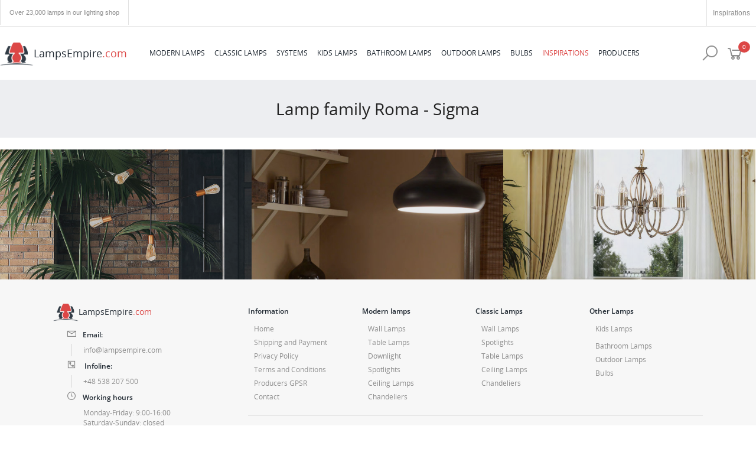

--- FILE ---
content_type: text/html; charset=utf-8
request_url: https://www.lampsempire.com/lamps-sigma-lamp-family-roma,148
body_size: 5036
content:
<!DOCTYPE html>
<head>
  <meta charset="utf-8">
  <meta name="author" content="webPixel.pl" />
  <meta name="robots" content="index,follow" />  
  <title>LampsEmpire.com - Lamp family</title>
  <link rel="icon" href="https://www.lampsempire.com/favicon.ico" type="image/x-icon" />

  <meta name="viewport" content="width=device-width, initial-scale=1.0, maximum-scale=1, minimum-scale=1, user-scalable=no" />
  <meta name="generator" content="Quick.Cart v6.4 - Imperium" />  
  <meta name="language" content="pl" />
  <meta name="description" content="We sell lamps and chandeliers since almost 10 years. Huge range of lamps, quick implementation and customer service at the highest level guarantee successful shopping in our store." />
  <meta name="keywords" content="chandeliers, pendant, lighting, shop lighting store" />

  <meta property="og:title" content="LampsEmpire.com - Lamp family" />
  <meta property="og:type" content="website" />
  <meta property="og:description" content="We sell lamps and chandeliers since almost 10 years. Huge range of lamps, quick implementation and customer service at the highest level guarantee successful shopping in our store." />
  <meta property="og:url" content="https://www.lampsempire.com/lamp-family,148" />
  <meta property="og:site_name" content="LampsEmpire.com - Over 7,000 lamps in our lighting shop" />
  <meta property="fb:app_id" content="2069220346737099" />
  <meta name="facebook-domain-verification" content="vx6j5q8dn75zs31wbjg7yrlhdavcjn" />
      <meta property="og:image" content="http://www.lampsempire.com/files/lampsempire.jpg" />
    <link rel="stylesheet" href="https://www.lampsempire.com/cookies/new/cookieconsent.css?v=1678101674" media="print" onload="this.media='all'">
  <script defer src="https://www.lampsempire.com/cookies/new/cookieconsent.umd.js?v=1678099009"></script>
  <script defer src="https://www.lampsempire.com/cookies/new/cookieconsent-init.js?v=1678100943"></script> 		
  <link rel="stylesheet" href="//code.jquery.com/ui/1.12.1/themes/base/jquery-ui.css">
  <link rel="stylesheet" href="https://cdnjs.cloudflare.com/ajax/libs/jqueryui/1.12.1/jquery-ui.css">  
  <script src="https://ajax.googleapis.com/ajax/libs/jquery/3.1.1/jquery.min.js"></script>
  <script src="https://cdn.rawgit.com/leafo/sticky-kit/v1.1.2/jquery.sticky-kit.min.js"></script>
  
  <script src="https://code.jquery.com/ui/1.12.1/jquery-ui.js"></script>
    
  <script>
      const showAll   = 'Show more';
      const hide      = 'Hide';
      const show      = 'Show';
  </script>  
  <script type="text/javascript" src="https://www.lampsempire.com/core/common.js?v=1751132864"></script>
  <link href="https://www.lampsempire.com/plugins/fonts/open-sans.css" rel="stylesheet">
  <link rel="stylesheet" href="https://www.lampsempire.com/plugins/v1.0.1/css/line-awesome.min.css">
  <link rel="stylesheet" href="https://www.lampsempire.com/templates/default/maincss.css?v=1751132985">
  

  <script src="https://www.lampsempire.com/templates/default/jquery.bxslider.js?v=31337"></script>  
     
  <script async src="https://www.googletagmanager.com/gtag/js?id=AW-749879098"></script>
  <script>
    window.dataLayer = window.dataLayer || [];
    function gtag(){dataLayer.push(arguments);}

    gtag('consent', 'default', {
        'ad_storage': 'denied',
        'ad_user_data': 'denied',
        'ad_personalization': 'denied',
        'analytics_storage': 'denied'
    });   

    gtag('js', new Date());
    gtag('config', 'AW-749879098', {'allow_enhanced_conversions':true});
    gtag('config', 'G-7XJGVSS7EH');
  </script>
  <script>
    !function(f,b,e,v,n,t,s){
      if(f.fbq)return;n=f.fbq=function(){n.callMethod?
        n.callMethod.apply(n,arguments):n.queue.push(arguments)};
      if(!f._fbq)f._fbq=n;n.push=n;n.loaded=!0;n.version='2.0';
        n.queue=[];t=b.createElement(e);t.async=!0;
      t.src=v;s=b.getElementsByTagName(e)[0];
      s.parentNode.insertBefore(t,s)
    }
    (window,document,'script', 'https://connect.facebook.net/en_US/fbevents.js');
  </script>
    <script>fbq('consent', 'revoke');</script>  
    <script type="text/plain" data-category="analytics">gtag('consent', 'update', { 'analytics_storage': 'granted' });</script>
    <script type="text/plain" data-category="!analytics">gtag('consent', 'update', { 'analytics_storage': 'denied' });</script>
    <script type="text/plain" data-category="ads">gtag('consent', 'update', { 'ad_storage': 'granted',  'ad_user_data': 'granted'});</script>
    <script type="text/plain" data-category="!ads">gtag('consent', 'update', {'ad_storage': 'denied', 'ad_user_data': 'granted'});</script>
    <script type="text/plain" data-category="adspers">gtag('consent', 'update', { 'ad_personalization': 'granted' }); fbq('consent', 'grant');</script>
    <script type="text/plain" data-category="!adspers">gtag('consent', 'update', {'ad_personalization': 'denied'});fbq('consent', 'revoke');</script>
  <script>
    fbq('init', '1252813178919091'); 
    fbq('track', 'PageView');
</script>  
  <!-- Global site tag (gtag.js) - Google Analytics -->
</head>
<body id="page148">
<!-- Facebook Pixel Code -->
<!-- End Facebook Pixel Code -->
  <header>
    <section id="mobile">
      <div class="container">
        <div id="mobile-logo">
          <a href="./" tabindex="4"><img src="https://www.lampsempire.com/templates/imperium/images/logo.png" alt="LampsEmpire.com" />LampsEmpire<span>.com</span></a>
        </div>          
        
        <div class="toggle-data" id="mobile-basket-data" data-target="#main-basket"><i class="la la-shopping-cart"></i><span>0</span></div>        
        <div class="toggle-data" id="mobile-search-data" data-target="#main-search"><i class="la la-search"></i></div>                     
        <nav id="mobilemenu3"><i class="la la-bars" aria-hidden="true"></i><ul class="mobile-menu-cn"><li class="ln"><a class="en active" href="https://www.lampsempire.com/">ENG</a><a class="de" href="https://www.lampsempire.com/de/">GER</a></li>    <li class="l1">  <a href="modern-lamps,16">Modern lamps</a><i class="la la-plus-square" id="sub16" aria-hidden="true"></i><div class="sub16"><ul>    <li class="l1">  <a href="modern-downlight,42">Downlight</a></li>    <li class="l2">  <a href="spotlights,58">Spotlights</a></li>    <li class="l3">  <a href="modern-table-lamps,28">Table Lamps</a></li>    <li class="l4">  <a href="modern-wall-lamps,29">Wall Lamps</a></li>    <li class="l5">  <a href="modern-ceiling-lamps,39">Ceiling Lamps</a></li>    <li class="lL">  <a href="modern-chandeliers-pendant-lamps,26">Chandeliers</a></li> </ul></div></li>    <li class="l2">  <a href="classic-lamps,21">Classic Lamps</a><i class="la la-plus-square" id="sub21" aria-hidden="true"></i><div class="sub21"><ul>    <li class="l1">  <a href="classic-spotlights,130">Spotlights</a></li>    <li class="l2">  <a href="classic-wall-lamps,30">Wall Lamps</a></li>    <li class="l3">  <a href="classic-table-lamps,38">Table Lamps</a></li>    <li class="l4">  <a href="classic-ceiling-lamps,43">Ceiling Lamps</a></li>    <li class="lL">  <a href="classic-chandeliers-pendant-lamps,32">Chandeliers</a></li> </ul></div></li>    <li class="l3">  <a href="systems,144">Systems</a><i class="la la-plus-square" id="sub144" aria-hidden="true"></i><div class="sub144"><ul>    <li class="l1">  <a href="ctls,149">CTLS</a></li>    <li class="l2">  <a href="cameleon,146">Cameleon</a></li>    <li class="l3">  <a href="lvm,151">LVM</a></li>    <li class="lL">  <a href="profile,145">Profile</a></li> </ul></div></li>    <li class="l4">  <a href="kids-lamps,24">Kids Lamps</a></li>    <li class="l5">  <a href="bathroom-lamps,23">Bathroom Lamps</a></li>    <li class="l6">  <a href="outdoor-lamps-garden-lamps,40">Outdoor Lamps</a></li>    <li class="l7">  <a href="led-bulbs,56">Bulbs</a></li>    <li class="l8">  <a href="inspirations,147">Inspirations</a></li>    <li class="lL">  <a href="producers,20">Producers</a></li></ul></nav>      </div>  
    </section>  
    <section id="head1">
      <div class="container">  
        <div class="slogan">Over 23,000 lamps in our lighting shop</div>
                
        <a class="inspirationLink" href="inspirations,147">Inspirations</a>        		
      </div>  
	  </section>
    <section id="head2">      <div class="container">
        <div id="logo">
          <a href="./" tabindex="4"><img src="https://www.lampsempire.com/templates/imperium/images/logo.png" alt="LampsEmpire.com" />LampsEmpire<span>.com</span></a>
        </div>
        <nav id="menu3"><label><i class="la la-bars" aria-hidden="true"></i> Produkty</label><ul class="menu-cn">    <li class="l1">  <a href="modern-lamps,16">Modern lamps</a><div class="sub"><ul>    <li class="l1">  <a href="modern-downlight,42">Downlight</a></li>    <li class="l2">  <a href="spotlights,58">Spotlights</a></li>    <li class="l3">  <a href="modern-table-lamps,28">Table Lamps</a></li>    <li class="l4">  <a href="modern-wall-lamps,29">Wall Lamps</a></li>    <li class="l5">  <a href="modern-ceiling-lamps,39">Ceiling Lamps</a></li>    <li class="lL">  <a href="modern-chandeliers-pendant-lamps,26">Chandeliers</a></li> </ul></div></li>    <li class="l2">  <a href="classic-lamps,21">Classic Lamps</a><div class="sub"><ul>    <li class="l1">  <a href="classic-spotlights,130">Spotlights</a></li>    <li class="l2">  <a href="classic-wall-lamps,30">Wall Lamps</a></li>    <li class="l3">  <a href="classic-table-lamps,38">Table Lamps</a></li>    <li class="l4">  <a href="classic-ceiling-lamps,43">Ceiling Lamps</a></li>    <li class="lL">  <a href="classic-chandeliers-pendant-lamps,32">Chandeliers</a></li> </ul></div></li>    <li class="l3">  <a href="systems,144">Systems</a><div class="sub"><ul>    <li class="l1">  <a href="ctls,149">CTLS</a></li>    <li class="l2">  <a href="cameleon,146">Cameleon</a></li>    <li class="l3">  <a href="lvm,151">LVM</a></li>    <li class="lL">  <a href="profile,145">Profile</a></li> </ul></div></li>    <li class="l4">  <a href="kids-lamps,24">Kids Lamps</a></li>    <li class="l5">  <a href="bathroom-lamps,23">Bathroom Lamps</a></li>    <li class="l6">  <a href="outdoor-lamps-garden-lamps,40">Outdoor Lamps</a></li>    <li class="l7">  <a href="led-bulbs,56">Bulbs</a></li>    <li class="l8">  <a href="inspirations,147">Inspirations</a></li>    <li class="lL">  <a href="producers,20">Producers</a></li></ul></nav>		
        <div class="toggle-data" id="basket-data" data-target="#main-basket"><i class="la la-shopping-cart"></i><span>0</span></div>        
        <div class="toggle-data" id="search-data" data-target="#main-search"><i class="la la-search"></i></div>      
      
      

      </div>
    </section>
      </header>
    
  <main>



  <header><h1>Lamp family Roma - Sigma</h1>    
  </header>
  <div class="container" id="page"> 
</div>
 

  </main>
  <section>
    <div class="container" id="news"><figure class="news-0"><img src="https://www.lampsempire.com/www/6-sticks.jpg" alt="Sticks - Nowodvorski" class="lazy" />
			<figcaption><h2>Sticks - Nowodvorski</h2><a href="lamps-nowodvorski-lamp-family-sticks,148">Sticks - Nowodvorski</a></figcaption></figure></figure><figure class="news-1"><img src="https://www.lampsempire.com/www/15-beso.jpg" alt="Beso - Feiss" class="lazy" />
			<figcaption><h2>Beso - Feiss</h2><a href="lamps-feiss-lamp-family-beso,148">Beso - Feiss</a></figcaption></figure></figure><figure class="news-2"><img src="https://www.lampsempire.com/www/4-aegean.jpg" alt="Aegean - Elstead" class="lazy" />
			<figcaption><h2>Aegean - Elstead</h2><a href="lamps-elstead-lamp-family-aegean,148">Aegean - Elstead</a></figcaption></figure></figure><figure class="news-3"><img src="https://www.lampsempire.com/www/6-structure-led.jpg" alt="Inspirations" class="lazy" />
			<figcaption><h2>Inspirations</h2><a href="inspirations,147">Inspirations</a></figcaption></figure></figure></div>  </section>
  <footer>
    <div class="container">
      <div class="footer-menu">
        <div id="fmenu2" class="menu">
          <ul class="main">
            <li class="type">Information</li>
            <li class="l1"><a href="./">Home</a></li>   
            <li class="l2"><a href="shipping-and-payment,3">Shipping and Payment</a></li>
            <li class="l3"><a href="privacy-policy,138">Privacy Policy</a></li>    
            <li class="l5"><a href="terms-and-conditions,137">Terms and Conditions</a></li>     
			            <li class="l6"><a href="producers-gpsr,152">Producers GPSR</a></li>     
            <li class="lL"><a href="contact,5">Contact</a></li>
          </ul>
        </div>	  
        <div id="fmenu3" class="menu">
          <ul class="main">    
            <li class="type"><a href="modern-lamps,16">Modern lamps</a></li>
            <li class="l1"><a href="modern-wall-lamps,29">Wall Lamps</a></li>
            <li class="l2"><a href="modern-table-lamps,28">Table Lamps</a></li>
                        <li class="l4"><a href="modern-downlight,42">Downlight</a></li>
            <li class="l5"><a href="spotlights,58">Spotlights</a></li>
            <li class="l6"><a href="modern-ceiling-lamps,39">Ceiling Lamps</a></li>
            <li class="lL"><a href="modern-chandeliers-pendant-lamps,26">Chandeliers</a></li>
          </ul>  
        </div>
        <div id="fmenu4" class="menu">
          <ul class="main">    
            <li class="type"><a href="classic-lamps,21">Classic Lamps</a></li>
            <li class="l1"><a href="classic-wall-lamps,30">Wall Lamps</a></li>
            <li class="l2"><a href="classic-spotlights,130">Spotlights</a></li>
            <li class="l3"><a href="classic-table-lamps,38">Table Lamps</a></li>
                                    <li class="l6"><a href="classic-ceiling-lamps,43">Ceiling Lamps</a></li>
            <li class="lL"><a href="classic-chandeliers-pendant-lamps,32">Chandeliers</a></li>
          </ul>  
        </div>  
        <div id="fmenu5" class="menu">
          <ul class="main">
            <li class="type">Other Lamps</li>
            <li class="l1"><a href="kids-lamps,24">Kids Lamps</a></li>
            <li class="l3"><a href=""></a></li>    
            <li class="l4"><a href="bathroom-lamps,23">Bathroom Lamps</a></li>    
            <li class="l5"><a href="outdoor-lamps-garden-lamps,40">Outdoor Lamps</a></li>    
            <li class="lL"><a href="led-bulbs,56">Bulbs</a></li>    
          </ul>
        </div>	              
        <div class="footer-info">  
          Shipping: <img src="https://www.lampynowodvorski.pl/templates/default/images/dpdLogo.png" class="dpd" alt="Shipping - LampsEmpire.com"/>
          Payment: <img src="https://www.lampsempire.com/templates/default/images/paypal.png" alt="Paypal - LampsEmpire.com"/>                               
        </div>        
      </div>
      <div class="footer-contact">
        <div class="info">
          <div class="logo">
            <a href="./" tabindex="4"><img src="https://www.lampsempire.com/templates/imperium/images/logo.png" alt="LampsEmpire.com" />LampsEmpire<span>.com</span></a>
          </div>            
          
        </div>    
        <div class="content">  
          <p class="contact-title"><i class="la la-envelope"></i>Email:</p>
          <p class="contact-content">info@lampsempire.com</p>
          <p class="contact-title"><i class="la la-phone-square"></i> Infoline:</p>
          <p class="contact-content">+48 538 207 500</p>
          <p class="contact-title"><i class="la la-clock-o"></i>Working hours</p>
          <p class="contact-last-content">Monday-Friday: 9:00-16:00<br/>Saturday-Sunday: closed</p>
        </div>
      </div>  
    </div>
    <div id="copy">
      <div class="container">
        Copyright © 2006-2025 LampsEmpire.com <a class="cms" href="http://opensolution.org/">Powered by Quick.Cart</a> 
        <a href="https://www.webpixel.pl/" class="design">Designed by: <span>webPixel.pl</span></a>
      </div>
    </div>
    <a href="#top" class="totop"><i class="la la-chevron-up"></i></a>
  </footer>
  <div id="main-search" class="aside"><div class="toggle-data" id="search-close" data-target="#main-search"><i class="la la-remove"></i></div>
  <form method="post" action="search-results,10" id="searchForm">
		    <fieldset>
          <input type="text" size="15" name="sPhrase" id="searchField" value="" class="input" maxlength="100" accesskey="1" placeholder="Enter your search phrase ..." />
          <button name="sAdvancedSearch" id="search-button"><i class="la la-search" aria-hidden="true"></i></button> 
		    </fieldset>
		  </form>   
  </div>   
  <div id="main-basket" class="aside">    
    <p class="toggle-data" id="basket-close" data-target="#main-basket"><i class="la la-remove"></i></p>
    <p class="basket-title">Cart</p>
    <div id="basket-content">
  
    
          <p class="basket-info">You have no items in your shopping cart.</p>
        
    </div></div>  
    <script>
	$( function() {
		$( ".slider-range" ).slider({
			range: true,
			min: 1,
      max: 50,
      values: [ 1, 50 ],			slide: function( event, ui ) {
        $( "#amount" ).html( ui.values[ 0 ] + " - " + ui.values[ 1 ] );
        $( "#zarowki0" ).val( ui.values[ 0 ] );
        $( "#zarowki1" ).val( ui.values[ 1 ] );
			}
    });
		$( ".main-slider-range" ).slider({
			range: true,
			min: 1,
      max: 50,
      values: [ 1, 50 ],			slide: function( event, ui ) {
        $( "#main-amount" ).html( ui.values[ 0 ] + " - " + ui.values[ 1 ] );
        $( "#main-zarowki0" ).val( ui.values[ 0 ] );
        $( "#main-zarowki1" ).val( ui.values[ 1 ] );
			}
		});    
		$( "#amount" ).html( "" + $( ".slider-range" ).slider( "values", 0 ) +
      " - " + $( ".slider-range" ).slider( "values", 1 ) );
    $( "#zarowki0" ).val( $( ".slider-range" ).slider( "values", 0 ) );
    $( "#zarowki1" ).val( $( ".slider-range" ).slider( "values", 1 ) );      
		$( "#main-amount" ).html( "" + $( ".main-slider-range" ).slider( "values", 0 ) +
      " - " + $( ".main-slider-range" ).slider( "values", 1 ) );
    $( "#main-zarowki0" ).val( $( ".main-slider-range" ).slider( "values", 0 ) );
    $( "#main-zarowki1" ).val( $( ".main-slider-range" ).slider( "values", 1 ) );    
	} );
	</script>    
  <script>

$( ".product-cell" ).hover(
  function() {
    $( this ).find( ".add" ).fadeToggle();
  }
);

$( ".shipping" ).hover(
  function() {
    $('em', this).toggle();
    $('span', this).toggle();
  }
);









$(document).on('click', '.add-produkt', function (e) { 

  var iprodukt = $(this).data('produkt');
  var name = $(this).data('name');
  var url = 'index.php?p=add-basket';
  var basket = parseInt($('#basket-data span').html());  
  var qty = 1;
  var sum = parseInt(basket + qty);  
  var data = {iProductAdd:iprodukt, iQuantity:1};
  if(sum > 9){
    $('#basket-data span').addClass('wide');
    $('#mobile-basket-data span').addClass('wide');
  }  
    $('#basket-data span').html(sum);    
    $('#mobile-basket-data span').html(sum);    
    $('body').append('<div id="productAddInfo"><p>Product successfully added to your cart.<br/><strong>'+name+'</strong></p><span onClick="$(\'#productAddInfo\').remove();">Continue shopping</span><a href="cart,6">Display cart</a></div>');

   $.ajax({
    type: "POST",
           url: url,
           data: data, // serializes the form's elements.
           success: function(data)
           {   
               $.post( "index.php?p=show-basket", function( data ){
                  $('#basket-content').html(data);
               });                               
               
           }
         });
         e.preventDefault();
    return false;

});  


  $("a[href='#top']").click(function() {
     $("html, body").animate({ scrollTop: 0 }, 1000);
     return false;
  });

  $('input').on('focus', function (e) {
  $(this)
      .one('mouseup', function () {
          $(this).select();
          return false;
      })
      .select();
});
</script>
<script type="text/javascript" src="https://www.lampsempire.com/plugins/lightbox/simple-lightbox.min.js"></script> 
  <script>
$( window ).load( function(){
        $( '.lazyload' ).each( function(){
            //* set the img src from data-src
            $( this ).attr( 'src', $( this ).attr( 'data-src' ) );
        } );
    } );  
</script>

</body>
</html>


--- FILE ---
content_type: application/javascript
request_url: https://www.lampsempire.com/core/common.js?v=1751132864
body_size: 5760
content:
/*
* Common JS scripts
*/

function gEBI( objId ){
  return document.getElementById( objId );
}

function createCookie( sName, sValue, iDays ){
  sValue = escape( sValue );
  if( iDays ){
    var oDate = new Date();
    oDate.setTime( oDate.getTime() + ( iDays*24*60*60*1000 ) );
    var sExpires = "; expires="+oDate.toGMTString();
  }
  else
    var sExpires = "";
  document.cookie = sName+"="+sValue+sExpires+"; path=/";
}

function throwCookie( sName ){
  var sNameEQ = sName + "=";
  var aCookies = document.cookie.split( ';' );
  for( var i=0; i < aCookies.length; i++ ){
    var c = aCookies[i];
    while( c.charAt(0) == ' ' )
      c = c.substring( 1, c.length );
    if( c.indexOf( sNameEQ ) == 0 )
      return unescape( c.substring( sNameEQ.length, c.length ) );
  }
  return null;
}

function delCookie( sName ){
  createCookie( sName, "", -1 );
}

function isset( sVar ){
  return( typeof( window[sVar] ) != 'undefined' );
}

_bUa=navigator.userAgent.toLowerCase();
_bOp=(_bUa.indexOf("opera")!=-1?true:false);
_bIe=(_bUa.indexOf("msie")!=-1&&!_bOp?true:false);
_bIe4=(_bIe&&(_bUa.indexOf("msie 2.")!=-1||_bUa.indexOf("msie 3.")!=-1||_bUa.indexOf("msie 4.")!=-1)&&!_bOp?true:false)
isIe=function(){return _bIe;}
isOldIe=function(){return _bIe4;}
var olArray=[];

function AddOnload( f ){
  if( isIe() && isOldIe() ){
    window.onload = ReadOnload;
    olArray[olArray.length] = f;
  }
  else if( window.onload ){
    if( window.onload != ReadOnload ){
      olArray[0] = window.onload;
      window.onload = ReadOnload;
    }
    olArray[olArray.length] = f;
  }
  else
    window.onload=f;
}
function ReadOnload(){
  for( var i=0; i < olArray.length; i++ ){
    olArray[i]();
  }
}

function previewImage( oObj, sImage ){
  gEBI( 'imgPreview' ).src = sFilesDir + sPreviewDir + sImage;
  gEBI( 'imgPreview' ).alt = oObj.title;
  gEBI( 'previewLink' ).href = sFilesDir + sImage;
  gEBI( 'previewLink' ).title = oObj.title;
  gEBI( 'defaultDescription' ).innerHTML = oObj.title;
} // end function previewImage

/*
* Orders
*/

function fix( f ){
	f	= f.toString( );
	var re	= /\,/gi;
	f	= f.replace( re, "\." );

	f = Math.round( f * 100 );
	f = f.toString( );
	var sMinus = f.slice( 0, 1 );
	if( sMinus == '-' ){
	 f = f.slice( 1, f.length )
	}
	else
	 sMinus = '';
	if( f.length < 3 ) {
		while( f.length < 3 )
			f = '0' + f;
	}

	var w = sMinus + f.slice( 0, f.length-2 ) + "." + f.slice( f.length-2, f.length );

  var checkFloat = /^-?[0-9]{1,}[.]{1}[0-9]{1,}$/i;
	if( w.search( checkFloat ) == -1 )
		w = '0.00';
	return w;
}

function changePriceFormat( fPrice ){
  // config start
  var sDecimalSeparator = '.';
  var sThousandSeparator = '';
  // config end

  fPrice = fix( fPrice );
  var aPrice = fPrice.split( '.' );
  var iPriceFull = aPrice[0];
  var aPriceFull = new Array( );

  var j = 0;
  for( var i = iPriceFull.length - 1; i >= 0; i-- ){
    if( j > 0 && j%3 == 0 )
      aPriceFull[j] = iPriceFull.substr( i, 1 )+''+sThousandSeparator;
    else
      aPriceFull[j] = iPriceFull.substr( i, 1 );
    j++;
  } // end for

  aPriceFull.reverse( );
  sPriceFull = aPriceFull.join( '' );
  sPrice = sPriceFull+''+sDecimalSeparator+''+aPrice[1];
  return sPrice;
} // end function changePriceFormat

function countShippingPrice( oObj ){

  if( oObj.value != '' )
    aShipping = oObj.value.split( ";" );
  else
    aShipping = Array( 0, 0, '0.00' );

  fShippingCost = fix( aShipping[2] ) * 1;

  gEBI( 'shippingPaymentCost' ).innerHTML = changePriceFormat( fShippingCost );
  gEBI( 'orderSummary' ).innerHTML = changePriceFormat( +fOrderSummary + fShippingCost )
  gEBI( 'orderSummaryInput' ).value = changePriceFormat( +fOrderSummary + fShippingCost )

} // end function 


function selectShippingAddress( oObj ) {
  var aShippingForms = Array( 'oDeliveryName', 'oDeliveryStreet', 'oDeliveryZipCode', 'oDeliveryCity', 'oDeliveryPhone' );
  if(oObj.value != '') {
    var aShippingAddress = oObj.value.split( ";" );	
    if(aShippingAddress.length > 0 ) {
      for( var i = 0; i < aShippingForms.length; i++ ){
        gEBI( aShippingForms[i] ).value = aShippingAddress[i];
	  }
    }	
  }
  else {
    for( var i = 0; i < aShippingForms.length; i++ ){
      gEBI( aShippingForms[i] ).value = '';
    }  
  }
}

var aUserDataNames = new Array( 'sFirstName', 'sLastName', 'sCompanyName', 'sStreet', 'sZipCode', 'sCity', 'sPhone', 'sEmail', 'sNip' );

function saveUserData( sName, sValue ){
  createCookie( sName, sValue );
}

function checkSavedUserData( ){
  var iCount = aUserDataNames.length;
  var sCookie = null;
  var oForm = gEBI( "orderForm" );
  for( var i = 0; i < iCount; i++ ){
    sCookie = throwCookie( aUserDataNames[i] );
    if( sCookie && sCookie != '' ){
      if( gEBI( aUserDataNames[i] ) )
        gEBI( aUserDataNames[i] ).value = unescape( sCookie );
      else if( oForm[aUserDataNames[i]] )
        oForm[aUserDataNames[i]].value = unescape( sCookie );
    }
  } // end for
} // end function checkSavedUserData

function delSavedUserData( ){
  var iCount = aUserDataNames.length;
  var sCookie = null;
  for( var i = 0; i < iCount; i++ ){
    delCookie( aUserDataNames[i] );
  } // end for
} // end function delSavedUserData

function hasClassName(oObj, sName){
  var aList = oObj.className.split(" ");
  for( var i = 0; i < aList.length; i++ )
    if( aList[i] == sName )
      return true;
  return false;
}

function addClassName(oObj, sName){
  if( oObj.className == null )
    return;
  if( hasClassName( oObj, sName ) )
    return;
  oObj.className = oObj.className+' '+sName;
}

function removeClassName( oObj, sName ){
  if( oObj.className == null )
    return;
  var aNewList = new Array();
  var aCurList = oObj.className.split(" ");
  for( var i = 0; i < aCurList.length; i++ )
    if( aCurList[i] != sName )
      aNewList.push( aCurList[i] );
  oObj.className = aNewList.join(" ");
}

/* PLUGINS */
$(function() {
  
  $(".button").on("click", function() {
    var $button = $(this);
    var oldValue = $button.parent().find("input").val();
    if ($button.hasClass('inc')) {
  	  var newVal = parseFloat(oldValue) + 1;
  	} else {
	   // Don't allow decrementing below zero
      if (oldValue > 1) {
        var newVal = parseFloat(oldValue) - 1;
	    } else {
        newVal = 1;
      }
	  }
    $button.parent().find("input").val(newVal);
  });
});


function simpleNotice( sNotice ){
    var bCookiesNoticeClosed = throwCookie( 'bCookiesNoticeClosed' );
    if( !bCookiesNoticeClosed && sNotice != '' ){
      $( 'body' ).prepend( '<div id="noticeAboutCookies"><a href="#" class="close">ROZUMIEM</a><p>'+sNotice+'</p></div>' );
      $("#noticeAboutCookies").delay(1000).slideToggle("slow");
      $("#noticeAboutCookies .close").click(function(){
        $("#noticeAboutCookies").delay(500).slideUp("slow")
        createCookie( 'bCookiesNoticeClosed', true, 31 );
        return false;
      });
    }
};	



  


    $('#shippingAddressSelect').click(aktywatorCheckbox);
    function aktywatorCheckbox() {
      if ($(this).is(':checked')) {
        $( '#shippingAddress' ).slideDown( 'slow' );
      } else {
        $( '#shippingAddress' ).slideUp( 'fast' );
      }
    };


    $(window).bind('scroll', function () {
      if ($(window).scrollTop() > 500) {
          $('.totop').addClass('fixed1');
          $('.totop').fadeIn('slow');
      } else {
          $('.totop').removeClass('fixed1');
      }
  });


$(window).bind('scroll', function () {
    if ($('main .productcontainer').attr('id') != 'product' && $('body').attr('id') != 'page6' && $('body').attr('id') != 'page7'){ 
      if ($(window).scrollTop() > 42 && $( window ).width() > 1100) {
        $('#head2').addClass('fixed');
		    $('#head2').fadeIn('slow');
      } else {
        $('#head2').removeClass('fixed');
      }
    }  
    if ($('main .productcontainer').attr('id') == 'product'){
      if ($(window).scrollTop() > 600 && $( window ).width() > 1100) {
          
          if($("#product").hasClass("stand")){            
            $('#productHead').fadeIn();
            $("#product").removeClass("stand");
          }  
      } else {
        $('#productHead').fadeOut();
        $("#product").addClass("stand");
      }      
      
    } 
    if($(window).scrollTop() > 42 && $( window ).width() <= 1100 && $( window ).width() >= 660 ){
      $('#mobile').css({position: 'fixed', top: '0px'});
    }        
    else if ($( window ).width() < 660)
      $('#mobile').css({position: 'fixed', top: '0px'});
    else if ($( window ).width() > 660)
      $('#mobile').css({position: 'absolute', top: '45px'});  

});

$(document).ready(function() {
        // Tooltip only Text

        if($( window ).width() < 900){
          $('#head2').removeClass('fixed');
          var h1 = $('.productPage #box h1').html();
          $('.productPage main header').prepend('<h1 id="nH1" property="name">'+ $sName +'</h1>');
          $('.productPage #box h1').remove();
          $('.slide').addClass('bxsliderProduct');
          slider = $('.bxsliderProduct').bxSlider({
            mode: 'horizontal',
            captions: false,
            auto: false,
            pager: false,
          });          
        }  

        $('.dostawaTooltip').hover(function(){
                // Hover over code
                var title = $(this).attr('title');
                $(this).data('tipText', title).removeAttr('title');
                $('<p class="tooltip"></p>')
                .text(title)
                .appendTo('body')
                .fadeIn('slow');
        }, function() {
                // Hover out code
                $(this).attr('title', $(this).data('tipText'));
                $('.tooltip').remove();
        }).mousemove(function(e) {
                var mousex = e.pageX + 20; //Get X coordinates
                var mousey = e.pageY + 10; //Get Y coordinates
                $('.tooltip')
                .css({ top: mousey, left: mousex })
        });
});
 

$( window ).resize(function(e) {

  $('#head2 nav ul .sub').hide();


  if($( window ).width() >= 660)
    $('#mobile').css({position: 'absolute', top: '45px'});      
  else 
    $('#mobile').css({position: 'fixed', top: '0px'});
    
  if($( window ).width() <= 1100){
    $('#head2').hide();   
  }  
  if($( window ).width() <= 900){
    $('.slide').addClass('bxsliderProduct');
    if($('#nH1').length == 0) {
   
      $('.productPage main header').prepend('<h1 id="nH1" property="name">'+ $sName +'</h1>');
      $('.productPage #box h1').remove();    
      slider = $('.bxsliderProduct').bxSlider({
        mode: 'horizontal',
        captions: false,
        auto: false,
        pager: false,
      });
    }
  
  }  
  else {
    if($('#oH1').length == 0) {
      if($( window ).width() > 1100)
        $('#head2').show();
      $('.productPage #box').prepend('<h1 id="oH1" property="name">'+ $sName +'</h1>');  
      $('.productPage main header h1').remove();
      slider.destroySlider(); 
    }
 
  }  
  e.preventDefault();
});

$(document).on('click', '.tab-data-advanced', function () { 
  var $target = $(this).data('target');  
  if ($($target).is(":visible")){
    $('#search-button').attr("disabled", false);
    $('#advanced-search-button').attr("disabled", true);
  }
  else {
    $('#search-button').attr("disabled", true);
    $('#advanced-search-button').attr("disabled", false);
  }
  $('#search-button').toggle();
  $('#searchField').toggleClass( "highlight" );
  $($target).toggle(); 
});  


$(document).on('click', '#mobilemenu3 .la-bars', function(){
  $('.mobile-menu-cn').fadeToggle();
});

$(document).on('click', '#sub16', function(){
  $('.sub16 ul').fadeToggle();
});

$(document).on('click', '#sub21', function(){
  $('.sub21 ul').fadeToggle();
});

$(document).on('click', '.tab-data', function () { 
  var $target = $(this).data('target');  
  if ($($target).is(":visible"))
    return false;
  else {
    $(this).addClass('active');    
    $( ".tab-data" ).each(function() {
      if( $target != $(this).data('target')){     
        $($(this).data('target')).hide();
        $(this).removeClass( "active" );    
      }   
    });
    $($target).fadeToggle();
  }  
});  

$(document).on('click', '.toggle-data', function () {    

  var $target = $(this).data('target');    
  hideOpen($target);
  $($target).fadeToggle();
  if($target == '#main-search'){
  $('#main-search form').fadeToggle();
  $('#searchField').focus();
  }
return false;
});


function hideOpen($open) {
  $( ".toggle-data" ).each(function() {
    if( $open != $(this).data('target'))
      $($(this).data('target')).hide();
    });
}

$(function () {
  var message = "LampsEmpire.com - Over 7,000 lamps in our lighting shop";
  var original;

  $(window).focus(function() {
    if(original) {
      document.title = original;
    }
  }).blur(function() {
    var title = $('title').text();
    if(title != message) {
      original = title;
    }
    document.title = message;
  });
});

function loadBasketContent(){
  $.get( "index.php?p=basket-content", function( data ){
    $('.basket-content').append(data);
  }); 
}


function summAllProfile(){
	
	var $sSumarry = 0;
	
	$('.products-konfigurator').each(function() {
		
		$sSumarry += $(this).find(".pQty").val() * $(this).find(".pPrice").val();
		
	});
	$('#profileSummary strong').html(changePriceFormat(+ profileValue + $sSumarry));
	
}	


$(function() {
  
  $(".buttonAdd").on("click", function() {
    var $button = $(this);
    var oldValue = $button.parent().find(".pQty").val();
    if ($button.hasClass('inc')) {
		if(oldValue == null)
			oldValue = parseFloat(1);
  	  var newVal = parseFloat(oldValue) + 1;
  	} else {
	   // Don't allow decrementing below zero
      if (oldValue > 0) {
        var newVal = parseFloat(oldValue) - 1;
	    } else {
        newVal = 0;
      }
	  }
    $button.parent().find(".pQty").val(newVal);
	summAllProfile();
  });
});

function checkProfile(){
	var totalPoints = 0;
	$('#allert').removeClass('allert');
	$('#calcForm .length input').each(function(){
        totalPoints += parseFloat($(this).val());
	});
	if(totalPoints > 2000){
		$('#allert').addClass('allert');
		return false;
	}
    else 
		return true;
};


function showDetails (iProduct){
	
	
	 $('body').append('<div class="products-details"><i class="la la-close" onClick="closeDetails()"></i><div id="details"></div></div>');
	 $( "#details" ).load( "/api/product/"+iProduct );
	
};	

function closeDetails (){
	
	$(".products-details").fadeOut(300, function(){ 
		$(this).remove();
	});
	
};	


function chceckVies(sNip) {
  console.log(sNip);
  $.ajax({
      url: 'index.php?p=check-vies',
      type: 'POST',
      data: { nip: sNip },
      dataType: 'json', // Dodaję deklarację oczekiwanego typu danych
      success: function(response) {
          if (response.valid) {
              $('.wdtCheck').val('1');
              createCookie('wdtCheck', 1);
              $('#wdt').show();
              console.log(response);
          } else {
              $('.wdtCheck').val('0');
              createCookie('wdtCheck', 0);
              $('#wdt').hide();
          }
      },
      error: function() {
          $('.wdtCheck').val('0');
          createCookie('wdtCheck', 0);
          $('#wdt').hide();
          console.log('error');
      }
  });    
}

$(function() {

  // Dodaj klasę "minus" dla .ftitle, jeśli szerokość okna <= 500
  if ($(window).width() <= 900) {
    $('.ftitle').addClass('minus');
  }

  $('.filters').each(function() {

    if ($(window).width() > 900) {
    var limit = $(this).data('limit'); // Odczytaj limit z atrybutu data-limit
    var listItems = $(this).find('li');
    var showAllButton;

    if (listItems.length > limit) {
      // Jeśli lista ma więcej elementów niż limit, ukryj nadmiarowe elementy i dodaj przycisk "Pokaż wszystkie"
      listItems.slice(limit).hide();
      $(this).after('<button class="show-all-btn">'+showAll+'</button>');
      showAllButton = $(this).next('.show-all-btn');
    }

    if ($(this).hasClass('collapsed')) {
      // Jeśli lista ma być początkowo zwinięta, ukryj wszystkie elementy i przycisk, jeśli został dodany
      listItems.hide();
      if (showAllButton) {
        showAllButton.hide();
      }
    }
  }
  });

  // Obsługa kliknięcia w .ftitle
  $(".ftitle").on("click", function() {
    var liclass = $(this).data("filter");
    var targetUl = $(this).next("ul.filters"); // Znajdź odpowiedni ul.filters
    var listItems = targetUl.find('li'); // Znajdź wszystkie li w danym ul.filters
    var showAllButton = targetUl.next('.show-all-btn'); // Znajdź przypisany przycisk "Pokaż wszystkie"
    var limit = targetUl.data('limit'); // Odczytaj limit z atrybutu data-limit
    if ($(window).width() <= 900) {
      var limit = 100; // Odczytaj limit z atrybutu data-limit
    }
    // Sprawdź, czy pierwszy element li jest widoczny
    
    if (listItems.first().is(":visible")) {
      // Ukryj wszystkie elementy li w danej liście i przypisany do niej przycisk "Pokaż wszystkie"
      listItems.slideUp();
      showAllButton.hide();
      $(this).addClass('minus');
      $(targetUl).removeClass('display');
    } else {
      // Pokaż tylko elementy do limitu i przywróć przycisk "Pokaż wszystkie", jeśli jest potrzebny
      listItems.slice(0, limit).slideDown(); // Pokaż tylko elementy zgodnie z limitem
      if (listItems.length > limit) {
        showAllButton.show(); // Pokaż przycisk "Pokaż wszystkie", jeśli jest więcej elementów
      }
      $(this).removeClass('minus');
      $(targetUl).addClass('display');
    }
  
  });

  // Obsługa kliknięcia przycisku "Pokaż wszystkie"
  $(document).on('click', '.show-all-btn', function() {
    var list = $(this).prev('.filters');
    var limit = list.data('limit'); // Odczytaj limit z atrybutu data-limit
    var listItems = list.find('li');
    var isExpanded = $(this).data('expanded') === true;

    if (isExpanded) {
      // Ukryj wszystkie elementy powyżej limitu
      listItems.slice(limit).slideUp();
      $(this).text(showAll);
      $(this).data('expanded', false);
    } else {
      // Pokaż wszystkie elementy
      listItems.slideDown();
      $(this).text(hide);
      $(this).data('expanded', true);
    }
  });

  // Obsługa filtra (prawdopodobnie menu filtrowania)
  $("#filtertitle").on("click", function() {
    $("#filtercontent").fadeIn();
    $("body, html").css({
      "overflow": "hidden",
      "height": "100%"
    });
  });

  // Zamknięcie filtra
  $(".closefilters").on("click", function() {
    $("#filtercontent").fadeOut();
    $("body, html").css({
      "overflow": "auto",
      "height": "auto"
    });
  });

});



$(document).ready(function () {
  $('#filtersform input[type="checkbox"], #filtersform input[type="radio"]').change(function () {
    $('#submitFilters').html('<i class="las la-spinner"></i>');
    var selectedInputs = $('#filtersform input[type="checkbox"]:checked, #filtersform input[type="radio"]:checked');
    var selectedValues = {};
    selectedInputs.each(function () {
      var name = $(this).attr('name').replace('[]', '');
      var value = $(this).val();

      if (selectedValues.hasOwnProperty(name)) {
        selectedValues[name] += '|' + value;
      } else {
        selectedValues[name] = value;
      }
    });
    selectedValues['mPage'] = $('#mPageFilters').val();
    selectedValues['mPhrase'] = ($('#mPageFiltersLink').val().indexOf('sPhrase') !== -1?'1':'0');
    var url = '?p=count-filters&' + $.param(selectedValues);
    console.log(url);
    $.get(url, function(data) {
      $('#submitFilters').html(show+" ("+data+")");
    });
  });

  $("#submitFilters").on("click", function(){
    var selectedInputs = $('#filtersform input[type="checkbox"]:checked, #filtersform input[type="radio"]:checked');
    var selectedValues = {};
    selectedInputs.each(function () {
      var name = $(this).attr('name').replace('[]', '');
      var value = $(this).val();

      if (selectedValues.hasOwnProperty(name)) {
        selectedValues[name] += '|' + value;
      } else {
        selectedValues[name] = value;
      }
    });
    var url = $('#mPageFiltersLink').val()+($('#mPageFiltersLink').val().indexOf('sPhrase') !== -1?'&':'?')+ $.param(selectedValues);
    window.location.href = url;
  });

});
